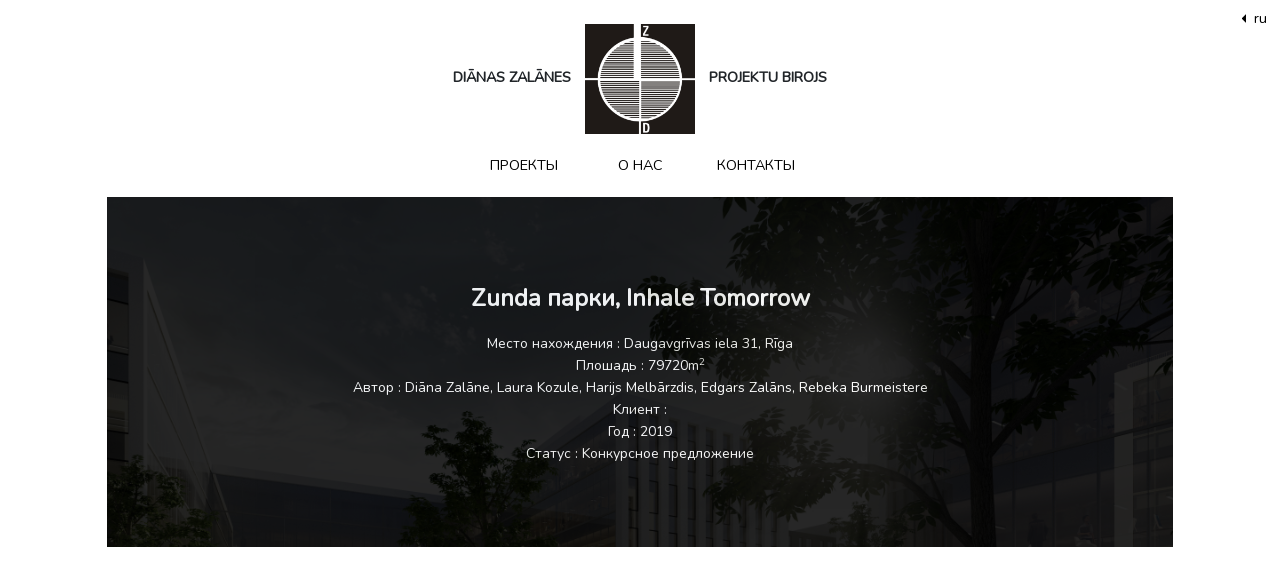

--- FILE ---
content_type: text/html; charset=UTF-8
request_url: http://zalane.lv/ru/project/15
body_size: 2045
content:
<html>
    <head>
        <meta http-equiv="Content-Type" content="text/html; charset=utf-8" />
        <title>Diānas Zalānes projektu birojs</title>

        <meta name="viewport" content="width=device-width, initial-scale=1">
        <meta name="description" content="Birojs izstrādā projektus no idejas līdz to pilnīgai inženiertehniskajai realizācijai, veicot projekta kompleksu vadību un būvdarbu autoruzraudzību.">
        <meta name="keywords" content="Diānas Zalānes projektu birojs, būvdarbu autoruzraudzība, arhitekte Diāna Zalāne, Diāna Zalāne, Edgars Zalāns, arhitekti, arhitekts, arhitektu birojs">
        <link rel="shortcut icon" href="http://zalane.lv/images/favicon.ico">

        <link rel="stylesheet" href="https://cdnjs.cloudflare.com/ajax/libs/twitter-bootstrap/4.1.3/css/bootstrap.min.css" />
        <link rel="stylesheet" href="https://cdnjs.cloudflare.com/ajax/libs/font-awesome/4.7.0/css/font-awesome.min.css" />
        <link href="https://unpkg.com/aos@2.3.4/dist/aos.css" rel="stylesheet">
        <link rel="stylesheet" type="text/css" href="http://zalane.lv/css/app.css?v=2.0.0">
        <link rel="canonical" href="http://zalane.lv/ru/project/15" />
    </head>
    <body>
        <header>
    <div class="container-fluid header-container">
        <div class="row">
            <div class="col-12 p-0">
                <div class="header-logo mt-4 text-center">
                    <span class="header-logo-txt">Diānas Zalānes</span>
                    <a href="http://zalane.lv" style="text-decoration: none; display: inline-block;">
                        <img src="http://zalane.lv/images/logo.png" alt="Diānas Zalānes projektu birojs" class="img-responsive">
                    </a>
                    <span class="header-logo-txt">Projektu Birojs</span>
                </div>
                <div class="dropleft locale-dropdown">
                    <div class="btn btn-white dropdown-toggle" data-toggle="dropdown">
                        ru
                    </div>
                    <div class="dropdown-menu">
                                                    <a class="dropdown-item" rel="alternate" hreflang="lv" href="http://zalane.lv/lv/project/15" style="text-transform: capitalize;">
                                latviešu
                            </a>
                                                    <a class="dropdown-item" rel="alternate" hreflang="ru" href="http://zalane.lv/ru/project/15" style="text-transform: capitalize;">
                                русский
                            </a>
                                                    <a class="dropdown-item" rel="alternate" hreflang="en" href="http://zalane.lv/en/project/15" style="text-transform: capitalize;">
                                English
                            </a>
                                            </div>
                </div>
                <div class="header-nav my-2">
                    <ul class="nav justify-content-center">
                        
                            
                            <li class="nav-item ">
                                <a class="nav-link m-2 p-1" href="http://zalane.lv">
                                    ПРОЕКТЫ
                                </a>
                            </li>
                        
                            
                            <li class="nav-item ">
                                <a class="nav-link m-2 p-1" href="http://zalane.lv/par-mums">
                                    O НАС
                                </a>
                            </li>
                        
                            
                            <li class="nav-item ">
                                <a class="nav-link m-2 p-1" href="http://zalane.lv/contacts">
                                    КОНТАКТЫ
                                </a>
                            </li>
                                            </ul>
                </div>

                            </div>
        </div>
    </div>
</header>
        <div class="container-fluid">
            

<div class="row">
	<div class="project-info-block col-10 offset-1 text-center p-0 mb-5"
		style="background-image: url(http://zalane.lv/storage/media/138/D31_2%2B.jpg);">

        <div class="project-description-wrapper">
            <div class="project-description-content">
                <p class="project-description-header p-0 mb-3">Zunda парки, Inhale Tomorrow</p>
                <p class="project-description-paragraph p-0 m-0">Место нахождения : Daugavgrīvas iela 31, Rīga</p>
                <p class="project-description-paragraph p-0 m-0">Плошадь : 79720m<sup style="font-size: 10px;">2</sup></p>
                <p class="project-description-paragraph p-0 m-0">Aвтор : Diāna Zalāne, Laura Kozule, Harijs Melbārzdis, Edgars Zalāns, Rebeka Burmeistere</p>
                <p class="project-description-paragraph p-0 m-0">Kлиент : </p>
                <p class="project-description-paragraph p-0 m-0">Год : 2019</p>
                <p class="project-description-paragraph p-0 m-0">Cтатус : Kонкурсное предложение</p>
            </div>
        </div>
	</div>
</div>

<div class="row mb-5">
	<div class="col-10 offset-1">
		<div class="row row-eq-heigh">
			                <div class="col-md-6 col-sm-12 p-0 m-0" data-aos="zoom-in">
                    <div class="project-block project-block-single" style="overflow-y: auto">
                        <div class="project-image" style="background-image: url(http://zalane.lv/storage/media/138/D31_2%2B.jpg); height: 400px; background-size: cover;">
                        </div>
                    </div>
                </div>
		                    <div class="col-md-6 col-sm-12 p-0 m-0" data-aos="zoom-in">
                    <div class="project-block project-block-single" style="overflow-y: auto">
                        <div class="project-image" style="background-image: url(http://zalane.lv/storage/media/137/D31_4.jpg); height: 400px; background-size: cover;">
                        </div>
                    </div>
                </div>
		                    <div class="col-md-6 col-sm-12 p-0 m-0" data-aos="zoom-in">
                    <div class="project-block project-block-single" style="overflow-y: auto">
                        <div class="project-image" style="background-image: url(http://zalane.lv/storage/media/139/D31_3%2B.jpg); height: 400px; background-size: cover;">
                        </div>
                    </div>
                </div>
		                    <div class="col-md-6 col-sm-12 p-0 m-0" data-aos="zoom-in">
                    <div class="project-block project-block-single" style="overflow-y: auto">
                        <div class="project-image" style="background-image: url(http://zalane.lv/storage/media/136/D31_5.jpg); height: 400px; background-size: cover;">
                        </div>
                    </div>
                </div>
		                    <div class="col-md-6 col-sm-12 p-0 m-0" data-aos="zoom-in">
                    <div class="project-block project-block-single" style="overflow-y: auto">
                        <div class="project-image" style="background-image: url(http://zalane.lv/storage/media/134/D31_1%2B.jpg); height: 400px; background-size: cover;">
                        </div>
                    </div>
                </div>
		                    <div class="col-md-6 col-sm-12 p-0 m-0" data-aos="zoom-in">
                    <div class="project-block project-block-single" style="overflow-y: auto">
                        <div class="project-image" style="background-image: url(http://zalane.lv/storage/media/135/D31_6%2B.jpg); height: 400px; background-size: cover;">
                        </div>
                    </div>
                </div>
		                    <div class="col-md-6 col-sm-12 p-0 m-0" data-aos="zoom-in">
                    <div class="project-block project-block-single" style="overflow-y: auto">
                        <div class="project-image" style="background-image: url(http://zalane.lv/storage/media/140/D31_7%2B.jpg); height: 400px; background-size: cover;">
                        </div>
                    </div>
                </div>
		                    <div class="col-md-6 col-sm-12 p-0 m-0" data-aos="zoom-in">
                    <div class="project-block project-block-single" style="overflow-y: auto">
                        <div class="project-image" style="background-image: url(http://zalane.lv/storage/media/141/D31_8%2B.jpg); height: 400px; background-size: cover;">
                        </div>
                    </div>
                </div>
		    		</div>
	</div>
</div>
        </div>

        
        <footer class="page-footer">
    <div class="footer-nav py-4">
        <ul class="nav justify-content-center">
                            
                <li class="nav-item">
                    <a class="nav-link" href="http://zalane.lv">Проекты</a>
                </li>
                            
                <li class="nav-item">
                    <a class="nav-link" href="http://zalane.lv/par-mums">O нас</a>
                </li>
                            
                <li class="nav-item">
                    <a class="nav-link" href="http://zalane.lv/contacts">Контакты</a>
                </li>
                    </ul>
        <div class="footer-info-block p-2">
            <p>+37129487651</p>
            <p>info@zalane.lv</p>
            <p>Veru iela 6, Rīga, LV-1010</p>
        </div>
    </div>
</footer>
        <script src="https://code.jquery.com/jquery-3.3.1.slim.min.js"></script>
        <script src="https://cdnjs.cloudflare.com/ajax/libs/popper.js/1.14.3/umd/popper.min.js"></script>
        <script src="https://stackpath.bootstrapcdn.com/bootstrap/4.1.3/js/bootstrap.min.js"></script>
        <script src="https://cdnjs.cloudflare.com/ajax/libs/jquery.isotope/3.0.6/isotope.pkgd.min.js"></script>
        <script src="https://npmcdn.com/imagesloaded@4.1/imagesloaded.pkgd.js"></script>
        <script src="https://unpkg.com/aos@2.3.4/dist/aos.js"></script>
        <script src="http://zalane.lv/js/custom.js?v1"></script>

    </body>
</html>

--- FILE ---
content_type: application/javascript
request_url: http://zalane.lv/js/custom.js?v1
body_size: 512
content:
(function(theme, $) {

    'use strict';

    AOS.init({
        offset: 250,
        duration: 1000,
        startEvent: 'load',
        ease: 'ease-in-sine',
        disableMutationObserver: false       
    });
    AOS.refresh(true); 

    $(window).on('load', function() {

        var $portfolioMasonry = $(".portfolio-masonry").isotope({
            itemSelector: ".portfolio-item",
            resizesContainer: true,
            layoutMode: "masonry",
            filter: "*",
        });

        if (typeof imagesLoaded == "function") {

            $portfolioMasonry.imagesLoaded().progress(function() {
                $portfolioMasonry.isotope("layout");
            });
        }

        $(".portfolio-filter").on("click", "a", function(event) {
            event.preventDefault();
            var $this = $(this);

            $this.parent().addClass("active").siblings().removeClass("active");

            $('.portfolio-masonry').isotope({
                filter: $this.data("filter")
            });
        });

    });

    setTimeout(function(){
        $(".portfolio-masonry").isotope();
    },500);

}).apply(this, [window.theme, jQuery]);